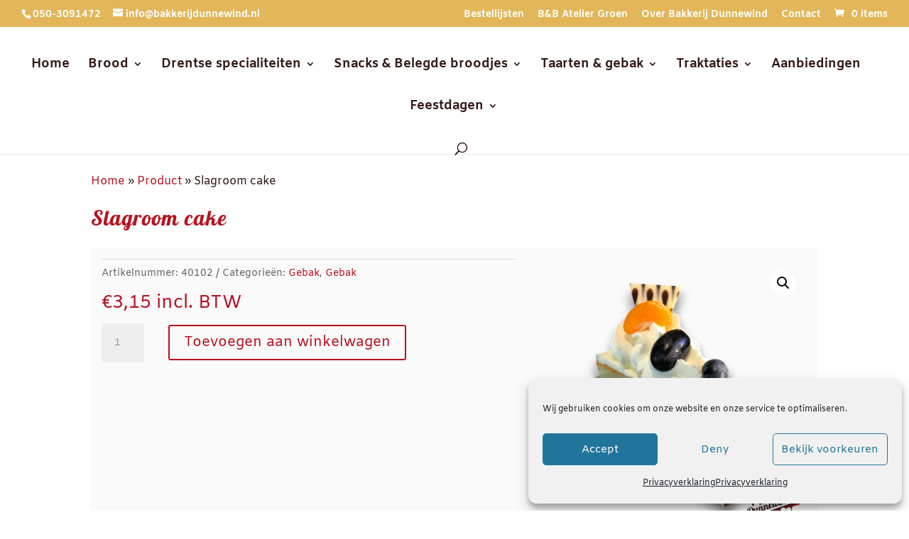

--- FILE ---
content_type: text/css
request_url: https://www.bakkerijdunnewind.nl/wp-content/uploads/hummingbird-assets/77588e85c83aadc40647cc51b378c0c3.css
body_size: 348
content:
/**handles:divi-style**/
.homepage-icons .et_pb_main_blurb_image img{object-fit:contain;height:128px}.woocommerce ul.products li.product .button{position:relative;border-radius:3px;font-size:22px;padding:6px;padding-left:8px;padding-right:8px}.product .cart button[type=submit]{margin:0 10px!important}#piggy_checkout_checkbox{margin-top:20px}#order_review_heading{margin-top:20px}.woocommerce .cart-collaterals .cart_totals a.button{border-color:#b81220}.et_pb_wc_add_to_cart .variations_form .single_variation_wrap .woocommerce-variation-add-to-cart button:hover,.woocommerce .cart-collaterals .cart_totals a.button:hover,.woocommerce .woocommerce-cart-form .button:hover,.woocommerce ul.products li.product .button:hover{background:#341616;color:#fff;box-shadow:0 3px 20px #07b98A36;border-color:unset}.woocommerce ul.products li.product a img{object-fit:contain;height:300px}.woocommerce ul.products li.product .button:after{display:none}.shop_attributes .woocommerce-product-attributes-item--attribute_pa_Lupine td p,.shop_attributes .woocommerce-product-attributes-item--attribute_pa_eieren td p,.shop_attributes .woocommerce-product-attributes-item--attribute_pa_gluten td p,.shop_attributes .woocommerce-product-attributes-item--attribute_pa_melk td p,.shop_attributes .woocommerce-product-attributes-item--attribute_pa_noten td p,.shop_attributes .woocommerce-product-attributes-item--attribute_pa_sesamzaad td p,.shop_attributes .woocommerce-product-attributes-item--attribute_pa_soja td p,.shop_attributes .woocommerce-product-attributes-item--attribute_pa_sulfiet td p{display:none}.entry-content .leat-dashboard li{list-style-type:none}.frm_style_formidable-style.with_frm_style .frm_submit button{float:right;text-align:right;display:-moz-flex;display:-ms-flex;display:-ms-flexbox;display:flex}